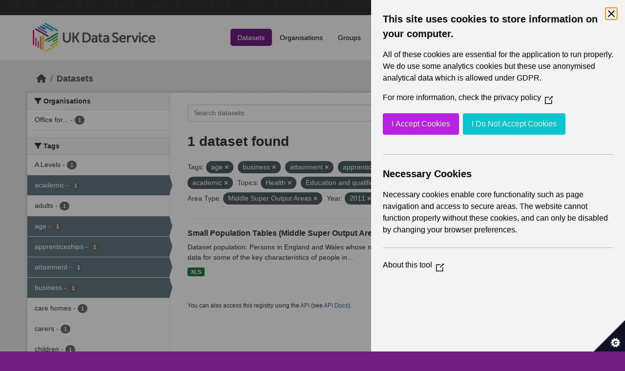

--- FILE ---
content_type: text/html; charset=utf-8
request_url: https://statistics.ukdataservice.ac.uk/dataset/?tags=age&tags=business&tags=attainment&tags=apprenticeships&tags=academic&vocab_Topics=Health&vocab_Topics=Education+and+qualifications&vocab_Topics=Language&vocab_Topics=Identity&vocab_Topics=Labour+market&vocab_Area_type=Middle+Super+Output+Areas&vocab_Year=2011&res_format=XLS
body_size: 5731
content:
<!DOCTYPE html>
<!--[if IE 9]> <html lang="en_GB" class="ie9"> <![endif]-->
<!--[if gt IE 8]><!--> <html lang="en_GB"  > <!--<![endif]-->
  <head>
    <meta charset="utf-8" />
      <meta name="csrf_field_name" content="_csrf_token" />
      <meta name="_csrf_token" content="ImZjM2UwYWI0MWZiMDY2OWM4NzRiNzA0MjI4NmFiYzkyMzhhMmVmNWEi.aWyBiw.jsmQc7Q7XJ-eHTB4GImOKXrAUqE" />

      <meta name="generator" content="ckan 2.11.2" />
      <meta name="viewport" content="width=device-width, initial-scale=1.0">
    <title>Dataset - UK Data Service CKAN</title>

    
    
    <link rel="shortcut icon" href="/base/images/ckan.ico" />
    
    
        <link rel="alternate" type="text/n3" href="https://statistics.ukdataservice.ac.uk/catalog.n3"/>
        <link rel="alternate" type="text/turtle" href="https://statistics.ukdataservice.ac.uk/catalog.ttl"/>
        <link rel="alternate" type="application/rdf+xml" href="https://statistics.ukdataservice.ac.uk/catalog.xml"/>
        <link rel="alternate" type="application/ld+json" href="https://statistics.ukdataservice.ac.uk/catalog.jsonld"/>
    

    
    
  
      
      
      
    

  

    
    


    
    

    


    
    <link href="/webassets/base/757e28ef_main.css" rel="stylesheet"/>
<link href="/webassets/leaflet/745de6ad-leaflet.css" rel="stylesheet"/>
<link href="/webassets/ckanext-geoview/f197a782_geo-resource-styles.css" rel="stylesheet"/>
<link href="/webassets/ckanext-harvest/c95a0af2_harvest_css.css" rel="stylesheet"/>
  <style>
        .account-masthead {
    background-color: #333333;
}
 
.homepage .module-search .module-content {
  color: white;
  background-color: #702082;
}
 
.homepage .module-search .tags {
  background-color: #333333;
}
 
.masthead {
  margin-bottom: initial;
  padding: 10px 0;
  color: #fff;
  background: #ffffff url("../../base/images/bg.png");
}

.masthead .main-navbar ul.navbar-nav li a, 
.masthead .main-navbar ul.navbar-nav li a:focus, 
.masthead .main-navbar ul.navbar-nav li a:hover, 
.masthead .main-navbar ul.navbar-nav li.active a, 
.masthead .main-navbar ul.navbar-nav li.active a:hover, 
.masthead .main-navbar ul.navbar-nav li.active a:focus {
  color: #000;
  text-shadow: none;
}

.masthead .main-navbar ul.navbar-nav li a:hover,
.masthead .main-navbar ul.navbar-nav li a:focus,
.masthead .main-navbar ul.navbar-nav li.active a {
  background-color: #702082;
  color: #fff;
}
 
.site-footer,
body {
  background-color: #702082;
}

.site-footer .list-unstyled {
  color: #CCDEE3;
}
      </style>
    
  <link rel="stylesheet" href="/bg-2.css" /> 

    

  </head>

  
  <body data-site-root="https://statistics.ukdataservice.ac.uk/" data-locale-root="https://statistics.ukdataservice.ac.uk/" >

    
    <div class="visually-hidden-focusable"><a href="#content">Skip to main content</a></div>
  

  
    


    
     
<div class="account-masthead">
  <div class="container">
     
    <nav class="account not-authed" aria-label="Account">
      <ul class="list-unstyled">
        
        <li><a href="/user/login">Log in</a></li>
         
      </ul>
    </nav>
     
  </div>
</div>

<header class="masthead">
  <div class="container">
      
    <nav class="navbar navbar-expand-lg navbar-light">
      <hgroup class="header-image navbar-left">

      
      
      <a class="logo" href="/">
        <img src="https://ukdataservice.ac.uk/app/themes/ukds/dist/images/ukds-logo-col-grey.png" alt="UK Data Service CKAN"
          title="UK Data Service CKAN" />
      </a>
      
      

       </hgroup>
      <button class="navbar-toggler" type="button" data-bs-toggle="collapse" data-bs-target="#main-navigation-toggle"
        aria-controls="main-navigation-toggle" aria-expanded="false" aria-label="Toggle navigation">
        <span class="fa fa-bars text-white"></span>
      </button>

      <div class="main-navbar collapse navbar-collapse" id="main-navigation-toggle">
        <ul class="navbar-nav ms-auto mb-2 mb-lg-0">
          
            
              
              

              <li class="active"><a href="/dataset/">Datasets</a></li><li><a href="/organization/">Organisations</a></li><li><a href="/group/">Groups</a></li><li><a href="/about">About</a></li><li><a href="/pages/accessibility-statement">Accessibility Statement</a></li>
            
          </ul>

      
      
          <form class="d-flex site-search" action="/dataset/" method="get">
              <label class="d-none" for="field-sitewide-search">Search Datasets...</label>
              <input id="field-sitewide-search" class="form-control me-2"  type="text" name="q" placeholder="Search" aria-label="Search datasets..."/>
              <button class="btn" type="submit" aria-label="Submit"><i class="fa fa-search"></i></button>
          </form>
      
      </div>
    </nav>
  </div>
</header>

    

    

  
    <div class="main">
      <div id="content" class="container">
        
          
            <div class="flash-messages">
              
                
              
            </div>
          

          
            <div class="toolbar" role="navigation" aria-label="Breadcrumb">
              
                
                  <ol class="breadcrumb">
                    
<li class="home"><a href="/" aria-label="Home"><i class="fa fa-home"></i><span> Home</span></a></li>
                    
  <li class="active"><a href="/dataset/">Datasets</a></li>

                  </ol>
                
              
            </div>
          

          <div class="row wrapper">
            
            
            

            
              <aside class="secondary col-md-3">
                
                
  <div class="filters">
    <div>
      
        

    
    
	
	    
		<section class="module module-narrow module-shallow">
		    
			<h2 class="module-heading">
			    <i class="fa fa-filter"></i>
			    Organisations
			</h2>
		    
		    



<nav aria-label="Organisations">
	<ul class="list-unstyled nav nav-simple nav-facet">
	
		
		
		
		
		<li class="nav-item">
		<a href="/dataset/?tags=age&amp;tags=business&amp;tags=attainment&amp;tags=apprenticeships&amp;tags=academic&amp;vocab_Topics=Health&amp;vocab_Topics=Education+and+qualifications&amp;vocab_Topics=Language&amp;vocab_Topics=Identity&amp;vocab_Topics=Labour+market&amp;vocab_Area_type=Middle+Super+Output+Areas&amp;vocab_Year=2011&amp;res_format=XLS&amp;organization=office-national-statistics-national-records-scotland-northern-ireland-statistics-and-research" title="Office for National Statistics; National Records of Scotland; Northern Ireland Statistics and Research Agency; UK Data Service. ">
			<span class="item-label">Office for...</span>
			<span class="hidden separator"> - </span>
			<span class="item-count badge">1</span>
		</a>
		</li>
	
	</ul>
</nav>

<p class="module-footer">
	
	
	
</p>



		</section>
	    
	
    

      
        

    
    
	
	    
		<section class="module module-narrow module-shallow">
		    
			<h2 class="module-heading">
			    <i class="fa fa-filter"></i>
			    Tags
			</h2>
		    
		    



<nav aria-label="Tags">
	<ul class="list-unstyled nav nav-simple nav-facet">
	
		
		
		
		
		<li class="nav-item">
		<a href="/dataset/?tags=age&amp;tags=business&amp;tags=attainment&amp;tags=apprenticeships&amp;tags=academic&amp;vocab_Topics=Health&amp;vocab_Topics=Education+and+qualifications&amp;vocab_Topics=Language&amp;vocab_Topics=Identity&amp;vocab_Topics=Labour+market&amp;vocab_Area_type=Middle+Super+Output+Areas&amp;vocab_Year=2011&amp;res_format=XLS&amp;tags=A+Levels" title="">
			<span class="item-label">A Levels</span>
			<span class="hidden separator"> - </span>
			<span class="item-count badge">1</span>
		</a>
		</li>
	
		
		
		
		
		<li class="nav-item active">
		<a href="/dataset/?tags=age&amp;tags=business&amp;tags=attainment&amp;tags=apprenticeships&amp;vocab_Topics=Health&amp;vocab_Topics=Education+and+qualifications&amp;vocab_Topics=Language&amp;vocab_Topics=Identity&amp;vocab_Topics=Labour+market&amp;vocab_Area_type=Middle+Super+Output+Areas&amp;vocab_Year=2011&amp;res_format=XLS" title="">
			<span class="item-label">academic</span>
			<span class="hidden separator"> - </span>
			<span class="item-count badge">1</span>
		</a>
		</li>
	
		
		
		
		
		<li class="nav-item">
		<a href="/dataset/?tags=age&amp;tags=business&amp;tags=attainment&amp;tags=apprenticeships&amp;tags=academic&amp;vocab_Topics=Health&amp;vocab_Topics=Education+and+qualifications&amp;vocab_Topics=Language&amp;vocab_Topics=Identity&amp;vocab_Topics=Labour+market&amp;vocab_Area_type=Middle+Super+Output+Areas&amp;vocab_Year=2011&amp;res_format=XLS&amp;tags=adults" title="">
			<span class="item-label">adults</span>
			<span class="hidden separator"> - </span>
			<span class="item-count badge">1</span>
		</a>
		</li>
	
		
		
		
		
		<li class="nav-item active">
		<a href="/dataset/?tags=business&amp;tags=attainment&amp;tags=apprenticeships&amp;tags=academic&amp;vocab_Topics=Health&amp;vocab_Topics=Education+and+qualifications&amp;vocab_Topics=Language&amp;vocab_Topics=Identity&amp;vocab_Topics=Labour+market&amp;vocab_Area_type=Middle+Super+Output+Areas&amp;vocab_Year=2011&amp;res_format=XLS" title="">
			<span class="item-label">age</span>
			<span class="hidden separator"> - </span>
			<span class="item-count badge">1</span>
		</a>
		</li>
	
		
		
		
		
		<li class="nav-item active">
		<a href="/dataset/?tags=age&amp;tags=business&amp;tags=attainment&amp;tags=academic&amp;vocab_Topics=Health&amp;vocab_Topics=Education+and+qualifications&amp;vocab_Topics=Language&amp;vocab_Topics=Identity&amp;vocab_Topics=Labour+market&amp;vocab_Area_type=Middle+Super+Output+Areas&amp;vocab_Year=2011&amp;res_format=XLS" title="">
			<span class="item-label">apprenticeships</span>
			<span class="hidden separator"> - </span>
			<span class="item-count badge">1</span>
		</a>
		</li>
	
		
		
		
		
		<li class="nav-item active">
		<a href="/dataset/?tags=age&amp;tags=business&amp;tags=apprenticeships&amp;tags=academic&amp;vocab_Topics=Health&amp;vocab_Topics=Education+and+qualifications&amp;vocab_Topics=Language&amp;vocab_Topics=Identity&amp;vocab_Topics=Labour+market&amp;vocab_Area_type=Middle+Super+Output+Areas&amp;vocab_Year=2011&amp;res_format=XLS" title="">
			<span class="item-label">attainment</span>
			<span class="hidden separator"> - </span>
			<span class="item-count badge">1</span>
		</a>
		</li>
	
		
		
		
		
		<li class="nav-item active">
		<a href="/dataset/?tags=age&amp;tags=attainment&amp;tags=apprenticeships&amp;tags=academic&amp;vocab_Topics=Health&amp;vocab_Topics=Education+and+qualifications&amp;vocab_Topics=Language&amp;vocab_Topics=Identity&amp;vocab_Topics=Labour+market&amp;vocab_Area_type=Middle+Super+Output+Areas&amp;vocab_Year=2011&amp;res_format=XLS" title="">
			<span class="item-label">business</span>
			<span class="hidden separator"> - </span>
			<span class="item-count badge">1</span>
		</a>
		</li>
	
		
		
		
		
		<li class="nav-item">
		<a href="/dataset/?tags=age&amp;tags=business&amp;tags=attainment&amp;tags=apprenticeships&amp;tags=academic&amp;vocab_Topics=Health&amp;vocab_Topics=Education+and+qualifications&amp;vocab_Topics=Language&amp;vocab_Topics=Identity&amp;vocab_Topics=Labour+market&amp;vocab_Area_type=Middle+Super+Output+Areas&amp;vocab_Year=2011&amp;res_format=XLS&amp;tags=care+homes" title="">
			<span class="item-label">care homes</span>
			<span class="hidden separator"> - </span>
			<span class="item-count badge">1</span>
		</a>
		</li>
	
		
		
		
		
		<li class="nav-item">
		<a href="/dataset/?tags=age&amp;tags=business&amp;tags=attainment&amp;tags=apprenticeships&amp;tags=academic&amp;vocab_Topics=Health&amp;vocab_Topics=Education+and+qualifications&amp;vocab_Topics=Language&amp;vocab_Topics=Identity&amp;vocab_Topics=Labour+market&amp;vocab_Area_type=Middle+Super+Output+Areas&amp;vocab_Year=2011&amp;res_format=XLS&amp;tags=carers" title="">
			<span class="item-label">carers</span>
			<span class="hidden separator"> - </span>
			<span class="item-count badge">1</span>
		</a>
		</li>
	
		
		
		
		
		<li class="nav-item">
		<a href="/dataset/?tags=age&amp;tags=business&amp;tags=attainment&amp;tags=apprenticeships&amp;tags=academic&amp;vocab_Topics=Health&amp;vocab_Topics=Education+and+qualifications&amp;vocab_Topics=Language&amp;vocab_Topics=Identity&amp;vocab_Topics=Labour+market&amp;vocab_Area_type=Middle+Super+Output+Areas&amp;vocab_Year=2011&amp;res_format=XLS&amp;tags=children" title="">
			<span class="item-label">children</span>
			<span class="hidden separator"> - </span>
			<span class="item-count badge">1</span>
		</a>
		</li>
	
	</ul>
</nav>

<p class="module-footer">
	
	
		<a href="/dataset/?tags=age&amp;tags=business&amp;tags=attainment&amp;tags=apprenticeships&amp;tags=academic&amp;vocab_Topics=Health&amp;vocab_Topics=Education+and+qualifications&amp;vocab_Topics=Language&amp;vocab_Topics=Identity&amp;vocab_Topics=Labour+market&amp;vocab_Area_type=Middle+Super+Output+Areas&amp;vocab_Year=2011&amp;res_format=XLS&amp;_tags_limit=0" class="read-more">Show More Tags</a>
	
	
</p>



		</section>
	    
	
    

      
        

    
    
	
	    
		<section class="module module-narrow module-shallow">
		    
			<h2 class="module-heading">
			    <i class="fa fa-filter"></i>
			    Formats
			</h2>
		    
		    



<nav aria-label="Formats">
	<ul class="list-unstyled nav nav-simple nav-facet">
	
		
		
		
		
		<li class="nav-item active">
		<a href="/dataset/?tags=age&amp;tags=business&amp;tags=attainment&amp;tags=apprenticeships&amp;tags=academic&amp;vocab_Topics=Health&amp;vocab_Topics=Education+and+qualifications&amp;vocab_Topics=Language&amp;vocab_Topics=Identity&amp;vocab_Topics=Labour+market&amp;vocab_Area_type=Middle+Super+Output+Areas&amp;vocab_Year=2011" title="">
			<span class="item-label">XLS</span>
			<span class="hidden separator"> - </span>
			<span class="item-count badge">1</span>
		</a>
		</li>
	
	</ul>
</nav>

<p class="module-footer">
	
	
	
</p>



		</section>
	    
	
    

      
        

    
    
	
	    
		<section class="module module-narrow module-shallow">
		    
			<h2 class="module-heading">
			    <i class="fa fa-filter"></i>
			    Licenses
			</h2>
		    
		    



<nav aria-label="Licenses">
	<ul class="list-unstyled nav nav-simple nav-facet">
	
		
		
		
		
		<li class="nav-item">
		<a href="/dataset/?tags=age&amp;tags=business&amp;tags=attainment&amp;tags=apprenticeships&amp;tags=academic&amp;vocab_Topics=Health&amp;vocab_Topics=Education+and+qualifications&amp;vocab_Topics=Language&amp;vocab_Topics=Identity&amp;vocab_Topics=Labour+market&amp;vocab_Area_type=Middle+Super+Output+Areas&amp;vocab_Year=2011&amp;res_format=XLS&amp;license_id=uk-ogl" title="UK Open Government Licence (OGL)">
			<span class="item-label">UK Open Government...</span>
			<span class="hidden separator"> - </span>
			<span class="item-count badge">1</span>
		</a>
		</li>
	
	</ul>
</nav>

<p class="module-footer">
	
	
	
</p>



		</section>
	    
	
    

      
        

    
    
	
	    
		<section class="module module-narrow module-shallow">
		    
			<h2 class="module-heading">
			    <i class="fa fa-filter"></i>
			    Year
			</h2>
		    
		    



<nav aria-label="Year">
	<ul class="list-unstyled nav nav-simple nav-facet">
	
		
		
		
		
		<li class="nav-item active">
		<a href="/dataset/?tags=age&amp;tags=business&amp;tags=attainment&amp;tags=apprenticeships&amp;tags=academic&amp;vocab_Topics=Health&amp;vocab_Topics=Education+and+qualifications&amp;vocab_Topics=Language&amp;vocab_Topics=Identity&amp;vocab_Topics=Labour+market&amp;vocab_Area_type=Middle+Super+Output+Areas&amp;res_format=XLS" title="">
			<span class="item-label">2011</span>
			<span class="hidden separator"> - </span>
			<span class="item-count badge">1</span>
		</a>
		</li>
	
	</ul>
</nav>

<p class="module-footer">
	
	
	
</p>



		</section>
	    
	
    

      
        

    
    
	
	    
		<section class="module module-narrow module-shallow">
		    
			<h2 class="module-heading">
			    <i class="fa fa-filter"></i>
			    Topics
			</h2>
		    
		    



<nav aria-label="Topics">
	<ul class="list-unstyled nav nav-simple nav-facet">
	
		
		
		
		
		<li class="nav-item">
		<a href="/dataset/?tags=age&amp;tags=business&amp;tags=attainment&amp;tags=apprenticeships&amp;tags=academic&amp;vocab_Topics=Health&amp;vocab_Topics=Education+and+qualifications&amp;vocab_Topics=Language&amp;vocab_Topics=Identity&amp;vocab_Topics=Labour+market&amp;vocab_Area_type=Middle+Super+Output+Areas&amp;vocab_Year=2011&amp;res_format=XLS&amp;vocab_Topics=Demography" title="">
			<span class="item-label">Demography</span>
			<span class="hidden separator"> - </span>
			<span class="item-count badge">1</span>
		</a>
		</li>
	
		
		
		
		
		<li class="nav-item active">
		<a href="/dataset/?tags=age&amp;tags=business&amp;tags=attainment&amp;tags=apprenticeships&amp;tags=academic&amp;vocab_Topics=Health&amp;vocab_Topics=Language&amp;vocab_Topics=Identity&amp;vocab_Topics=Labour+market&amp;vocab_Area_type=Middle+Super+Output+Areas&amp;vocab_Year=2011&amp;res_format=XLS" title="Education and qualifications">
			<span class="item-label">Education and...</span>
			<span class="hidden separator"> - </span>
			<span class="item-count badge">1</span>
		</a>
		</li>
	
		
		
		
		
		<li class="nav-item active">
		<a href="/dataset/?tags=age&amp;tags=business&amp;tags=attainment&amp;tags=apprenticeships&amp;tags=academic&amp;vocab_Topics=Education+and+qualifications&amp;vocab_Topics=Language&amp;vocab_Topics=Identity&amp;vocab_Topics=Labour+market&amp;vocab_Area_type=Middle+Super+Output+Areas&amp;vocab_Year=2011&amp;res_format=XLS" title="">
			<span class="item-label">Health</span>
			<span class="hidden separator"> - </span>
			<span class="item-count badge">1</span>
		</a>
		</li>
	
		
		
		
		
		<li class="nav-item active">
		<a href="/dataset/?tags=age&amp;tags=business&amp;tags=attainment&amp;tags=apprenticeships&amp;tags=academic&amp;vocab_Topics=Health&amp;vocab_Topics=Education+and+qualifications&amp;vocab_Topics=Language&amp;vocab_Topics=Labour+market&amp;vocab_Area_type=Middle+Super+Output+Areas&amp;vocab_Year=2011&amp;res_format=XLS" title="">
			<span class="item-label">Identity</span>
			<span class="hidden separator"> - </span>
			<span class="item-count badge">1</span>
		</a>
		</li>
	
		
		
		
		
		<li class="nav-item active">
		<a href="/dataset/?tags=age&amp;tags=business&amp;tags=attainment&amp;tags=apprenticeships&amp;tags=academic&amp;vocab_Topics=Health&amp;vocab_Topics=Education+and+qualifications&amp;vocab_Topics=Language&amp;vocab_Topics=Identity&amp;vocab_Area_type=Middle+Super+Output+Areas&amp;vocab_Year=2011&amp;res_format=XLS" title="">
			<span class="item-label">Labour market</span>
			<span class="hidden separator"> - </span>
			<span class="item-count badge">1</span>
		</a>
		</li>
	
		
		
		
		
		<li class="nav-item active">
		<a href="/dataset/?tags=age&amp;tags=business&amp;tags=attainment&amp;tags=apprenticeships&amp;tags=academic&amp;vocab_Topics=Health&amp;vocab_Topics=Education+and+qualifications&amp;vocab_Topics=Identity&amp;vocab_Topics=Labour+market&amp;vocab_Area_type=Middle+Super+Output+Areas&amp;vocab_Year=2011&amp;res_format=XLS" title="">
			<span class="item-label">Language</span>
			<span class="hidden separator"> - </span>
			<span class="item-count badge">1</span>
		</a>
		</li>
	
		
		
		
		
		<li class="nav-item">
		<a href="/dataset/?tags=age&amp;tags=business&amp;tags=attainment&amp;tags=apprenticeships&amp;tags=academic&amp;vocab_Topics=Health&amp;vocab_Topics=Education+and+qualifications&amp;vocab_Topics=Language&amp;vocab_Topics=Identity&amp;vocab_Topics=Labour+market&amp;vocab_Area_type=Middle+Super+Output+Areas&amp;vocab_Year=2011&amp;res_format=XLS&amp;vocab_Topics=Transport" title="">
			<span class="item-label">Transport</span>
			<span class="hidden separator"> - </span>
			<span class="item-count badge">1</span>
		</a>
		</li>
	
		
		
		
		
		<li class="nav-item">
		<a href="/dataset/?tags=age&amp;tags=business&amp;tags=attainment&amp;tags=apprenticeships&amp;tags=academic&amp;vocab_Topics=Health&amp;vocab_Topics=Education+and+qualifications&amp;vocab_Topics=Language&amp;vocab_Topics=Identity&amp;vocab_Topics=Labour+market&amp;vocab_Area_type=Middle+Super+Output+Areas&amp;vocab_Year=2011&amp;res_format=XLS&amp;vocab_Topics=Travel+to+work+or+study" title="">
			<span class="item-label">Travel to work or study</span>
			<span class="hidden separator"> - </span>
			<span class="item-count badge">1</span>
		</a>
		</li>
	
	</ul>
</nav>

<p class="module-footer">
	
	
	
</p>



		</section>
	    
	
    

      
        

    
    
	
	    
		<section class="module module-narrow module-shallow">
		    
			<h2 class="module-heading">
			    <i class="fa fa-filter"></i>
			    Unit
			</h2>
		    
		    



<nav aria-label="Unit">
	<ul class="list-unstyled nav nav-simple nav-facet">
	
		
		
		
		
		<li class="nav-item">
		<a href="/dataset/?tags=age&amp;tags=business&amp;tags=attainment&amp;tags=apprenticeships&amp;tags=academic&amp;vocab_Topics=Health&amp;vocab_Topics=Education+and+qualifications&amp;vocab_Topics=Language&amp;vocab_Topics=Identity&amp;vocab_Topics=Labour+market&amp;vocab_Area_type=Middle+Super+Output+Areas&amp;vocab_Year=2011&amp;res_format=XLS&amp;vocab_Unit=Persons" title="">
			<span class="item-label">Persons</span>
			<span class="hidden separator"> - </span>
			<span class="item-count badge">1</span>
		</a>
		</li>
	
	</ul>
</nav>

<p class="module-footer">
	
	
	
</p>



		</section>
	    
	
    

      
        

    
    
	
	    
		<section class="module module-narrow module-shallow">
		    
			<h2 class="module-heading">
			    <i class="fa fa-filter"></i>
			    Area Type
			</h2>
		    
		    



<nav aria-label="Area Type">
	<ul class="list-unstyled nav nav-simple nav-facet">
	
		
		
		
		
		<li class="nav-item">
		<a href="/dataset/?tags=age&amp;tags=business&amp;tags=attainment&amp;tags=apprenticeships&amp;tags=academic&amp;vocab_Topics=Health&amp;vocab_Topics=Education+and+qualifications&amp;vocab_Topics=Language&amp;vocab_Topics=Identity&amp;vocab_Topics=Labour+market&amp;vocab_Area_type=Middle+Super+Output+Areas&amp;vocab_Year=2011&amp;res_format=XLS&amp;vocab_Area_type=Countries" title="">
			<span class="item-label">Countries</span>
			<span class="hidden separator"> - </span>
			<span class="item-count badge">1</span>
		</a>
		</li>
	
		
		
		
		
		<li class="nav-item">
		<a href="/dataset/?tags=age&amp;tags=business&amp;tags=attainment&amp;tags=apprenticeships&amp;tags=academic&amp;vocab_Topics=Health&amp;vocab_Topics=Education+and+qualifications&amp;vocab_Topics=Language&amp;vocab_Topics=Identity&amp;vocab_Topics=Labour+market&amp;vocab_Area_type=Middle+Super+Output+Areas&amp;vocab_Year=2011&amp;res_format=XLS&amp;vocab_Area_type=Local+Authorities" title="">
			<span class="item-label">Local Authorities</span>
			<span class="hidden separator"> - </span>
			<span class="item-count badge">1</span>
		</a>
		</li>
	
		
		
		
		
		<li class="nav-item active">
		<a href="/dataset/?tags=age&amp;tags=business&amp;tags=attainment&amp;tags=apprenticeships&amp;tags=academic&amp;vocab_Topics=Health&amp;vocab_Topics=Education+and+qualifications&amp;vocab_Topics=Language&amp;vocab_Topics=Identity&amp;vocab_Topics=Labour+market&amp;vocab_Year=2011&amp;res_format=XLS" title="">
			<span class="item-label">Middle Super Output Areas</span>
			<span class="hidden separator"> - </span>
			<span class="item-count badge">1</span>
		</a>
		</li>
	
	</ul>
</nav>

<p class="module-footer">
	
	
	
</p>



		</section>
	    
	
    

      
    </div>
    <a class="close no-text hide-filters"><i class="fa fa-times-circle"></i><span class="text">close</span></a>
  </div>

              </aside>
            

            
              <div class="primary col-md-9 col-xs-12" role="main">
                
                
  <section class="module">
    <div class="module-content">
      
        
      
      
        
        
        







<form id="dataset-search-form" class="search-form" method="get" data-module="select-switch">

  
    <div class="input-group search-input-group">
      <input aria-label="Search datasets..." id="field-giant-search" type="text" class="form-control input-lg" name="q" value="" autocomplete="off" placeholder="Search datasets...">
      
      <span class="input-group-btn">
        <button class="btn btn-default btn-lg" type="submit" value="search" aria-label="Submit">
          <i class="fa fa-search"></i>
        </button>
      </span>
      
    </div>
  

  
    <span>






<input type="hidden" name="tags" value="age" />





<input type="hidden" name="tags" value="business" />





<input type="hidden" name="tags" value="attainment" />





<input type="hidden" name="tags" value="apprenticeships" />





<input type="hidden" name="tags" value="academic" />





<input type="hidden" name="vocab_Topics" value="Health" />





<input type="hidden" name="vocab_Topics" value="Education and qualifications" />





<input type="hidden" name="vocab_Topics" value="Language" />





<input type="hidden" name="vocab_Topics" value="Identity" />





<input type="hidden" name="vocab_Topics" value="Labour market" />





<input type="hidden" name="vocab_Area_type" value="Middle Super Output Areas" />





<input type="hidden" name="vocab_Year" value="2011" />





<input type="hidden" name="res_format" value="XLS" />



</span>
  

  
    
      <div class="form-group control-order-by">
        <label for="field-order-by">Order by</label>
        <select id="field-order-by" name="sort" class="form-control form-select">
          
            
              <option value="score desc, metadata_modified desc" selected="selected">Relevance</option>
            
          
            
              <option value="title_string asc">Name Ascending</option>
            
          
            
              <option value="title_string desc">Name Descending</option>
            
          
            
              <option value="metadata_modified desc">Last Modified</option>
            
          
        </select>
        
        <button class="btn btn-default js-hide" type="submit">Go</button>
        
      </div>
    
  

  
    <h1>
    
      

  
  
  
  

1 dataset found
    
    </h1>
  

  
    
      <p class="filter-list">
        
          
          <span class="facet">Tags:</span>
          
            <span class="filtered pill">age
              <a href="/dataset/?tags=business&amp;tags=attainment&amp;tags=apprenticeships&amp;tags=academic&amp;vocab_Topics=Health&amp;vocab_Topics=Education+and+qualifications&amp;vocab_Topics=Language&amp;vocab_Topics=Identity&amp;vocab_Topics=Labour+market&amp;vocab_Area_type=Middle+Super+Output+Areas&amp;vocab_Year=2011&amp;res_format=XLS" class="remove" title="Remove"><i class="fa fa-times"></i></a>
            </span>
          
            <span class="filtered pill">business
              <a href="/dataset/?tags=age&amp;tags=attainment&amp;tags=apprenticeships&amp;tags=academic&amp;vocab_Topics=Health&amp;vocab_Topics=Education+and+qualifications&amp;vocab_Topics=Language&amp;vocab_Topics=Identity&amp;vocab_Topics=Labour+market&amp;vocab_Area_type=Middle+Super+Output+Areas&amp;vocab_Year=2011&amp;res_format=XLS" class="remove" title="Remove"><i class="fa fa-times"></i></a>
            </span>
          
            <span class="filtered pill">attainment
              <a href="/dataset/?tags=age&amp;tags=business&amp;tags=apprenticeships&amp;tags=academic&amp;vocab_Topics=Health&amp;vocab_Topics=Education+and+qualifications&amp;vocab_Topics=Language&amp;vocab_Topics=Identity&amp;vocab_Topics=Labour+market&amp;vocab_Area_type=Middle+Super+Output+Areas&amp;vocab_Year=2011&amp;res_format=XLS" class="remove" title="Remove"><i class="fa fa-times"></i></a>
            </span>
          
            <span class="filtered pill">apprenticeships
              <a href="/dataset/?tags=age&amp;tags=business&amp;tags=attainment&amp;tags=academic&amp;vocab_Topics=Health&amp;vocab_Topics=Education+and+qualifications&amp;vocab_Topics=Language&amp;vocab_Topics=Identity&amp;vocab_Topics=Labour+market&amp;vocab_Area_type=Middle+Super+Output+Areas&amp;vocab_Year=2011&amp;res_format=XLS" class="remove" title="Remove"><i class="fa fa-times"></i></a>
            </span>
          
            <span class="filtered pill">academic
              <a href="/dataset/?tags=age&amp;tags=business&amp;tags=attainment&amp;tags=apprenticeships&amp;vocab_Topics=Health&amp;vocab_Topics=Education+and+qualifications&amp;vocab_Topics=Language&amp;vocab_Topics=Identity&amp;vocab_Topics=Labour+market&amp;vocab_Area_type=Middle+Super+Output+Areas&amp;vocab_Year=2011&amp;res_format=XLS" class="remove" title="Remove"><i class="fa fa-times"></i></a>
            </span>
          
        
          
          <span class="facet">Topics:</span>
          
            <span class="filtered pill">Health
              <a href="/dataset/?tags=age&amp;tags=business&amp;tags=attainment&amp;tags=apprenticeships&amp;tags=academic&amp;vocab_Topics=Education+and+qualifications&amp;vocab_Topics=Language&amp;vocab_Topics=Identity&amp;vocab_Topics=Labour+market&amp;vocab_Area_type=Middle+Super+Output+Areas&amp;vocab_Year=2011&amp;res_format=XLS" class="remove" title="Remove"><i class="fa fa-times"></i></a>
            </span>
          
            <span class="filtered pill">Education and qualifications
              <a href="/dataset/?tags=age&amp;tags=business&amp;tags=attainment&amp;tags=apprenticeships&amp;tags=academic&amp;vocab_Topics=Health&amp;vocab_Topics=Language&amp;vocab_Topics=Identity&amp;vocab_Topics=Labour+market&amp;vocab_Area_type=Middle+Super+Output+Areas&amp;vocab_Year=2011&amp;res_format=XLS" class="remove" title="Remove"><i class="fa fa-times"></i></a>
            </span>
          
            <span class="filtered pill">Language
              <a href="/dataset/?tags=age&amp;tags=business&amp;tags=attainment&amp;tags=apprenticeships&amp;tags=academic&amp;vocab_Topics=Health&amp;vocab_Topics=Education+and+qualifications&amp;vocab_Topics=Identity&amp;vocab_Topics=Labour+market&amp;vocab_Area_type=Middle+Super+Output+Areas&amp;vocab_Year=2011&amp;res_format=XLS" class="remove" title="Remove"><i class="fa fa-times"></i></a>
            </span>
          
            <span class="filtered pill">Identity
              <a href="/dataset/?tags=age&amp;tags=business&amp;tags=attainment&amp;tags=apprenticeships&amp;tags=academic&amp;vocab_Topics=Health&amp;vocab_Topics=Education+and+qualifications&amp;vocab_Topics=Language&amp;vocab_Topics=Labour+market&amp;vocab_Area_type=Middle+Super+Output+Areas&amp;vocab_Year=2011&amp;res_format=XLS" class="remove" title="Remove"><i class="fa fa-times"></i></a>
            </span>
          
            <span class="filtered pill">Labour market
              <a href="/dataset/?tags=age&amp;tags=business&amp;tags=attainment&amp;tags=apprenticeships&amp;tags=academic&amp;vocab_Topics=Health&amp;vocab_Topics=Education+and+qualifications&amp;vocab_Topics=Language&amp;vocab_Topics=Identity&amp;vocab_Area_type=Middle+Super+Output+Areas&amp;vocab_Year=2011&amp;res_format=XLS" class="remove" title="Remove"><i class="fa fa-times"></i></a>
            </span>
          
        
          
          <span class="facet">Area Type:</span>
          
            <span class="filtered pill">Middle Super Output Areas
              <a href="/dataset/?tags=age&amp;tags=business&amp;tags=attainment&amp;tags=apprenticeships&amp;tags=academic&amp;vocab_Topics=Health&amp;vocab_Topics=Education+and+qualifications&amp;vocab_Topics=Language&amp;vocab_Topics=Identity&amp;vocab_Topics=Labour+market&amp;vocab_Year=2011&amp;res_format=XLS" class="remove" title="Remove"><i class="fa fa-times"></i></a>
            </span>
          
        
          
          <span class="facet">Year:</span>
          
            <span class="filtered pill">2011
              <a href="/dataset/?tags=age&amp;tags=business&amp;tags=attainment&amp;tags=apprenticeships&amp;tags=academic&amp;vocab_Topics=Health&amp;vocab_Topics=Education+and+qualifications&amp;vocab_Topics=Language&amp;vocab_Topics=Identity&amp;vocab_Topics=Labour+market&amp;vocab_Area_type=Middle+Super+Output+Areas&amp;res_format=XLS" class="remove" title="Remove"><i class="fa fa-times"></i></a>
            </span>
          
        
          
          <span class="facet">Formats:</span>
          
            <span class="filtered pill">XLS
              <a href="/dataset/?tags=age&amp;tags=business&amp;tags=attainment&amp;tags=apprenticeships&amp;tags=academic&amp;vocab_Topics=Health&amp;vocab_Topics=Education+and+qualifications&amp;vocab_Topics=Language&amp;vocab_Topics=Identity&amp;vocab_Topics=Labour+market&amp;vocab_Area_type=Middle+Super+Output+Areas&amp;vocab_Year=2011" class="remove" title="Remove"><i class="fa fa-times"></i></a>
            </span>
          
        
      </p>
      <a class="show-filters btn btn-default">Filter Results</a>
    
  

</form>




      
      
        

  
    <ul class="dataset-list list-unstyled">
    	
	      
	        




  <li class="dataset-item">
    
      <div class="dataset-content">
        
          <h2 class="dataset-heading">
            
              
            
            
    <a href="/dataset/small-population-tables-middle-super-output-areas-england-and-wales-detailed-cornish-tables" title="Small Population Tables (Middle Super Output Areas in England and Wales) - detailed Cornish tables">
      Small Population Tables (Middle Super Output Areas in England and Wales) -...
    </a>
            
            
              
            
          </h2>
        
        
          
            <div>Dataset population: Persons in England and Wales whose national identity is Cornish Small population tables provide census data for some of the key characteristics of people in...</div>
          
        
      </div>
      
        
          
            <ul class="dataset-resources list-unstyled">
              
                
                <li>
                  <a href="/dataset/small-population-tables-middle-super-output-areas-england-and-wales-detailed-cornish-tables" class="badge badge-default" data-format="xls">XLS</a>
                </li>
                
              
            </ul>
          
        
      
    
  </li>

	      
	    
    </ul>
  

      
    </div>

    
      
    
  </section>

  
    <section class="module">
      <div class="module-content">
        
          <small>
            
            
             You can also access this registry using the <a href="/api/3">API</a> (see <a href="http://docs.ckan.org/en/2.11/api/">API Docs</a>). 
          </small>
        
      </div>
    </section>
  

              </div>
            
          </div>
        
      </div>
    </div>
  
    <footer class="site-footer">
  <div class="container">
    
    <div class="row">
      <div class="col-md-8 footer-links">
        
          <ul class="list-unstyled">
            
              <li><h5>UK Data Service</h5><p>Funded by the Economic and Social Research Council (ESRC), the UK Data Service provides access to international, social, economic and population data.</p></li>
            
          </ul>
          <ul class="list-unstyled">
            
              
              <li><a href="http://docs.ckan.org/en/2.11/api/">CKAN API</a></li>
              <li><a href="http://www.ckan.org/">CKAN Association</a></li>
              <li><a href="http://www.opendefinition.org/okd/"><img src="/base/images/od_80x15_blue.png" alt="Open Data"></a></li>
            
          </ul>
        
      </div>
      <div class="col-md-4 attribution">
        
		<a href="https://esrc.ukri.org/" target="_blank">
			<img class="img-resonsive center-block" src="/base/images/esrc-logo.png" width="335" alt="ESRC Logo">
		</a>
          <p><strong>Powered by</strong> <a class="hide-text ckan-footer-logo" href="http://ckan.org">CKAN</a></p>
        
        
        
      </div>
    </div>
    
  </div>
</footer>
  
  
  
  
  
    

    
    <link href="/webassets/vendor/f3b8236b_select2.css" rel="stylesheet"/>
<link href="/webassets/vendor/53df638c_fontawesome.css" rel="stylesheet"/>
    <script src="/webassets/leaflet/d0f0aba7-leaflet.js" type="text/javascript"></script>
<script src="/webassets/matomo_webassets/e50cc28d-matomo.js" type="text/javascript"></script>
<script src="/webassets/cookie_webassets/5c1a3023-civic-banner.js" type="text/javascript"></script>
<script src="/webassets/vendor/240e5086_jquery.js" type="text/javascript"></script>
<script src="/webassets/vendor/5978e33d_vendor.js" type="text/javascript"></script>
<script src="/webassets/vendor/6d1ad7e6_bootstrap.js" type="text/javascript"></script>
<script src="/webassets/vendor/529a0eb7_htmx.js" type="text/javascript"></script>
<script src="/webassets/base/a65ea3a0_main.js" type="text/javascript"></script>
<script src="/webassets/base/b1def42f_ckan.js" type="text/javascript"></script>
  </body>
</html>